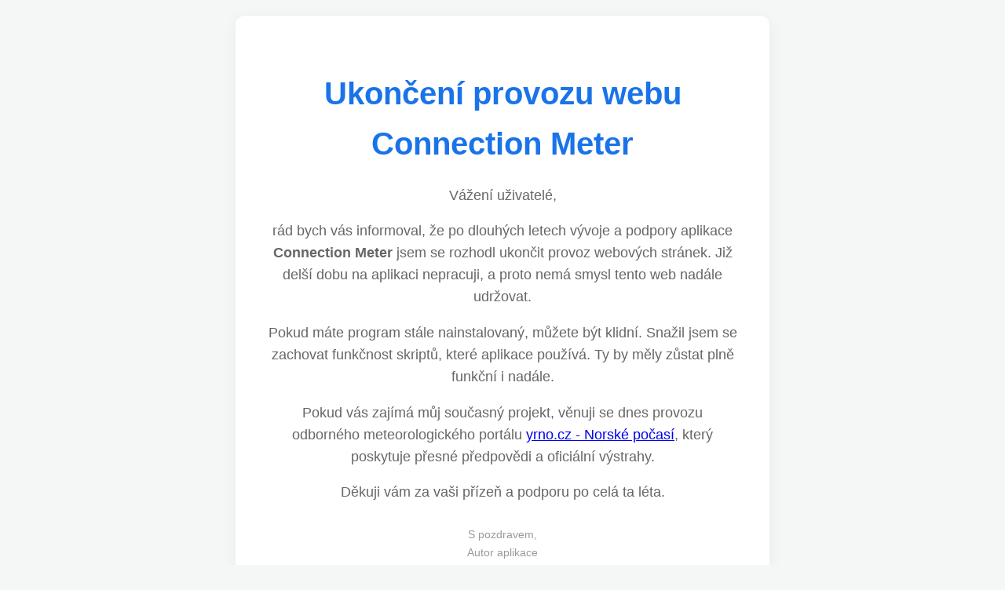

--- FILE ---
content_type: text/html
request_url: https://conmet.cz/podpora_online_nastroje/velikonoce.html
body_size: 1232
content:
<!DOCTYPE html>
<html lang="cs">
<head>
    <meta charset="UTF-8">
    <meta name="viewport" content="width=device-width, initial-scale=1.0">
    <title>Connection Meter | Ukončení provozu</title>
    <meta name="google-site-verification" content="SPLMX49EvjJLJulgpbnjXsa16BPr8zF2NreaoJ2tOGA" />
    <style>
        body {
            font-family: -apple-system, BlinkMacSystemFont, "Segoe UI", Roboto, "Helvetica Neue", Arial, sans-serif;
            background-color: #f4f7f6;
            color: #333;
            margin: 0;
            padding: 0;
            display: flex;
            justify-content: center;
            align-items: center;
            min-height: 100vh;
            text-align: center;
            line-height: 1.6;
        }
        .container {
            background-color: #fff;
            padding: 40px;
            border-radius: 12px;
            box-shadow: 0 4px 20px rgba(0, 0, 0, 0.05);
            max-width: 600px;
            margin: 20px;
        }
        h1 {
            color: #1a73e8;
            font-size: 2.5em;
            margin-bottom: 0.5em;
        }
        p {
            font-size: 1.1em;
            color: #666;
            margin-top: 0;
            margin-bottom: 1em;
        }
        .footer {
            margin-top: 2em;
            font-size: 0.9em;
            color: #999;
        }
    </style>
</head>
<body>
    <div class="container">
        <h1>Ukončení provozu webu Connection Meter</h1>
        <p>
            Vážení uživatelé,
        </p>
        <p>
            rád bych vás informoval, že po dlouhých letech vývoje a podpory aplikace <strong>Connection Meter</strong> jsem se rozhodl ukončit provoz webových stránek. Již delší dobu na aplikaci nepracuji, a proto nemá smysl tento web nadále udržovat.
        </p>
        <p>
            Pokud máte program stále nainstalovaný, můžete být klidní. Snažil jsem se zachovat funkčnost skriptů, které aplikace používá. Ty by měly zůstat plně funkční i nadále.
        </p>
        <p>
            Pokud vás zajímá můj současný projekt, věnuji se dnes provozu odborného meteorologického portálu <a href="https://yrno.cz/">yrno.cz - Norské počasí</a>, který poskytuje přesné předpovědi a oficiální výstrahy.
        </p>
        <p>
            Děkuji vám za vaši přízeň a podporu po celá ta léta.
        </p>
        <div class="footer">
            S pozdravem,
            <br>
            Autor aplikace
        </div>
    </div>
</body>
</html>
